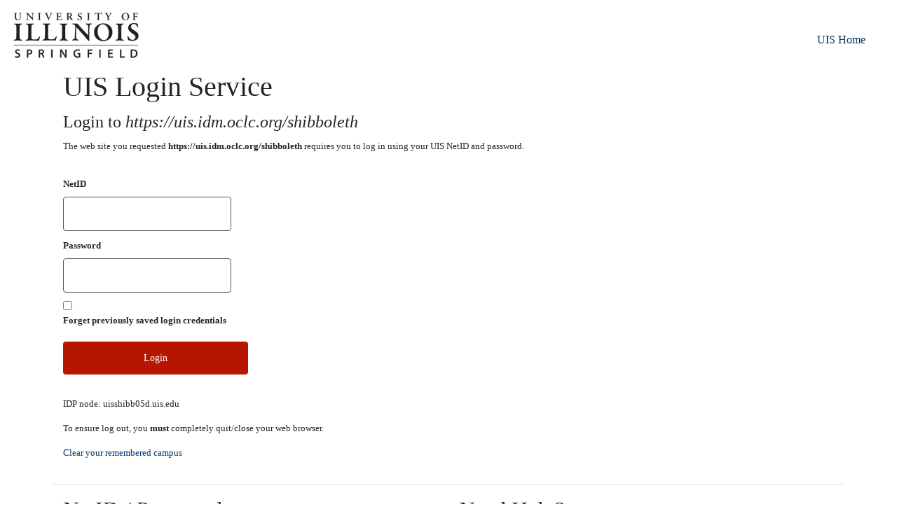

--- FILE ---
content_type: text/html
request_url: https://search.credoreference.com/search?articleType=ENTRY&concept=Q29uY2VwdDo0NzE4&q=Harlem+Renaissance&aid=107777
body_size: 103
content:

    <script>
      localStorage.clear();
      sessionStorage.clear();

      const method = 'replace';
      window.location[method](atob('aHR0cHM6Ly9zZWFyY2guY3JlZG9yZWZlcmVuY2UuY29tL3NlYXJjaD9hcnRpY2xlVHlwZT1FTlRSWSZjb25jZXB0PVEyOXVZMlZ3ZERvME56RTQmcT1IYXJsZW0rUmVuYWlzc2FuY2UmYWlkPTEwNzc3NyZwcm94aWVkPWZhbHNlJmlwPTMuMTQ0Ljk3LjE5Mg=='));
    </script>

--- FILE ---
content_type: text/html
request_url: https://uis.idm.oclc.org/login?qurl=https%3a%2f%2fsearch.credoreference.com%2fsearch%3farticleType%3dENTRY%26concept%3dQ29uY2VwdDo0NzE4%26q%3dHarlem%2bRenaissance%26aid%3d107777
body_size: 998
content:
<!DOCTYPE html>
<html lang='en'>
<head>
<meta name='viewport' content='width=device-width, initial-scale=1.0'>
<title>Shibboleth Authentication Request</title></head><body onload='EZproxyCheckBack()'><form name='EZproxyForm' method='POST' action='https://uisshibb1.uis.edu/idp/profile/SAML2/POST/SSO'><input type='hidden' name='RelayState' value='ezp.2cjIkaHR0cHM6Ly9zZWFyY2guY3JlZG9yZWZlcmVuY2UuY29tL3NlYXJjaD9hcnRpY2xlVHlwZT1FTlRSWSZjb25jZXB0PVEyOXVZMlZ3ZERvME56RTQmcT1IYXJsZW0rUmVuYWlzc2FuY2UmYWlkPTEwNzc3Nw--'>
<input type='hidden' name='SAMLRequest' value='[base64]'>
If your browser does not continue automatically, click <input type='submit' value='here'>
</form><form name='EZproxyTrack'><input type='hidden' name='back' value='1'><script language='JavaScript'>
<!--
function EZproxyCheckBack() {  var goForward = (document.EZproxyTrack.back.value==1);  document.EZproxyTrack.back.value=2;  document.EZproxyTrack.back.defaultValue=2;  if (goForward) { document.EZproxyForm.submit(); }}
-->
</script></body></html>


--- FILE ---
content_type: text/html;charset=utf-8
request_url: https://uisshibb1.uis.edu/idp/profile/SAML2/POST/SSO?execution=e1s1
body_size: 10622
content:
<!doctype html>
<html lang="en-US">
<head>
<meta charset="UTF-8">
<title>University of Illinois Springfield - UIS Login Service</title>
<meta name="viewport" content="width=device-width, initial-scale=1">
<meta name="description" content="Content Description Goes Here" />
<meta name="keywords" content="college, Springfield, higher education, online education, online classes, university, undergraduate, graduate, doctoral, distance education, DPA, Illinois, IL, bachelors, masters, certificates, degree, development, almuni" />

<link href="/idp/css/main.css" rel="stylesheet" type="text/css">
<link rel="shortcut icon" type="image/x-icon" href="/idp/favicon.ico">
<link href="/idp/css/uis-footer-styles.css" rel="stylesheet" type="text/css">
<link href="/idp/css/bootstrap-4.0.0.css" rel="stylesheet" type="text/css">
<link rel="shortcut icon" type="image/x-icon" href="/idp/favicon.ico">	




	
</head>
	
<!--This page has been built and hosted by Information Technology Services, Instructional Support and Training-->

<body>



<div id="header" class="clearfix" role="banner">
  
<div id="header_left" > 
 

 
   <img src="/idp/images/UISWordmark100.gif" alt="University of Illinois Springfield" width="217" height="100" class="logo" style="float:left"/> 
   
   <img src="/idp/images/UISWordmark50.gif" alt="University of Illinois Springfield" width="108" height="50" class="mobile"/> 
 
	</div> 
 
 <div id="header_right">
  <ul>
	  <li id="header_menu"><a href="http://www.uis.edu" target="_blank">UIS Home</a></li>
	</ul>
  </div>
</div>
<main>
<div id="maincontent" class="maincontent">
	<div class="container">
<h1>UIS Login Service</h1>



  <legend>
Login to <em>https&#x3a;&#x2f;&#x2f;uis.idm.oclc.org&#x2f;shibboleth</em>
  </legend>
              <p>The web site you requested <b> https&#x3a;&#x2f;&#x2f;uis.idm.oclc.org&#x2f;shibboleth </b> requires you to log in using your UIS NetID and password.</p><br>
              <form action="/idp/profile/SAML2/POST/SSO?execution=e1s1" method="post">

              <div class="form-element-wrapper">
                <label for="username">NetID</label><br>
                <input class="form-element form-field" id="username" name="j_username" type="text"
                        value="">
              </div>

              <div class="form-element-wrapper">
                <label for="password">Password</label><br>
                <input class="form-element form-field" id="password" name="j_password" type="password" value="">
              </div>

              <div class="form-element-wrapper">
                <input type="checkbox" name="donotcache" id="donotcache" value="1" aria-checked="false"><label for="donotcache"> Forget previously saved login credentials</label>
              </div>
         
              <div class="form-element-wrapper">
                <button class="form-element form-button" type="submit" name="_eventId_proceed">Login</button>
              </div>
            </form>

            <p>  IDP node: uisshibb05d.uis.edu</p>
            <p>To ensure log out, you <b>must</b> completely quit/close your web browser.</p><div class="campusclear"><a href="https://discovery.illinois.edu/discovery/DS">Clear your remembered campus</a></div><br>
		

                        
  
	</div>
  <hr>
	
	 <div class="container">
      <div class="row">
        <div class="col-lg-6 col-md-6 col-sm-6 mb-md-0 mb-2">
          <h2>NetID / Password </h2>
          <ul>
            <li> <strong>Forgot your password?</strong>
<ul>
            <li>To reset your password, please visit the <a href="http://go.uis.edu/password" target="_blank"><strong>Password Management Page</strong></a>. </li>
              </ul>
            </li>
			</ul><ul>
            <li><strong>What is a NetID?</strong>
              <ul>
                <li> Your NetID serves as your login for many University computing and networking services and also determines your University email address, which is netid@uis.edu. For more information, or to claim your NetID, please visit our<strong> <a href="https://www.uis.edu/informationtechnologyservices/connect/netid/" target="_blank">Account / Password webpage</a></strong>. </li>
              </ul>
            </li>
          </ul>
          
          
        </div>
        <!--<div class="col-lg-4 col-md-6 col-12">
          <h2>Testimonials</h2>
          <ul class="list-unstyled">
            <li class="media">
<div class="media-body">
            <h5 class="mt-0 mb-1">Heading 1</h5>
                <p class="mb-0">Cras sit amet nibh libero, in gravida nulla. Nulla vel metus scelerisque ante sollicitudin. Cras purus odio, vestibulum in vulputate at, tempus viverra turpis.</p>
              </div>
            </li>
            <li class="media my-4">
<div class="media-body">
            <h5 class="mt-0 mb-1">Heading 2</h5>
                <p class="mb-0">Cras sit amet nibh libero, in gravida nulla. Nulla vel metus scelerisque ante sollicitudin. Cras purus odio, vestibulum in vulputate at, tempus viverra turpis.</p>
              </div>
            </li>
          </ul>
        </div>-->
        <div class="col-lg-4 col-12">
          <h2>Need Help?</h2>
          <address>
            <strong><a href="http://www.uis.edu/informationtechnologyservices/support/">Client Services Help Desk</a></strong><br>
			<abbr title="Phone">P:</abbr> (217) 206-TECH<br>
			<abbr title="Phone">P:</abbr> (217) 206-6000<br>
            <abbr title="Email">E:</abbr> <a href="mailto:TechSupport@uis.edu">TechSupport@uis.edu</a><br>
			<a href="http://go.uis.edu/itsrequest">Submit an Online Request</a><br>
			<a href="http://go.uis.edu/servicedesk">Check the status </a>of a request, reopen a request, or add a comment to an existing request
          </address>
        </div>
      </div>
    </div>
</div><!--end main conent --></main>
  <footer aria-label="site footer" id="footer" role="contentinfo" class="is-ultimenu-canvas-on">
      <footer role="contentinfo">
        <div class="region region-footer">
    <div id="block-uismainfooter" class="contextual-region block block-block-content block-block-content86a02a39-50c1-40eb-adbf-40702ca04c70">
      <div class="clearfix text-formatted field field--name-body field--type-text-with-summary field--label-hidden field__item">	
        
        
        
        
        
  <div class="uismain-footer-bg">
<div class="uismain-footer-col">
<div class="footer-campus-links1">
<h2>Campus Links</h2>

<ul class="uismain-footer-menu">
	<li><a href="https://uis.edu/visit/driving-directions-uis">Driving Directions</a></li>
	<li><a href="https://uis.edu/emergencies">Emergency Info</a></li>
	<li><a href="https://jobs.uis.edu/">Employment</a></li>
	<li><a href="https://library.uis.edu">Library</a></li>
	<li><a href="https://uis.edu/visit/maps">Maps</a></li>
	<li><a href="https://www.youvisit.com/tour/uis">Virtual Tour</a></li>
	<li><a href="https://uis.edu/form/website-feedback-form" target="_blank">Website Feedback</a></li>
</ul>
</div>
</div>

<div class="uismain-footer-col">
<div class="footer-contact-blk"><img alt="UIS wordmark" height="91" src="https://uis.edu/sites/default/files/2020-08/UIS_Wordmark_white-web.png" width="249" />
<p class="white">One University Plaza<br />
Springfield, Illinois 62703<br />
ph:&nbsp;217.206.6600<br />
<a class="white" href="mailto:admissions@uis.edu">admissions@uis.edu</a></p>

<div class="social-links text-align-center"><a href="https://www.youtube.com/user/uistube"><i class="fab fa-lg fa-youtube" style="word-spacing: -1em;" title="youtube">&nbsp;</i></a> <a href="https://www.snapchat.com/view/uisedu"><i class="fab fa-lg fa-snapchat-ghost" title="snapchat">&nbsp;</i></a> <a href="https://twitter.com/UISedu"><i class="fab fa-lg fa-twitter" style="word-spacing: -1em;" title="twitter">&nbsp;</i></a> <a href="https://www.instagram.com/uisedu"><i class="fab fa-lg fa-instagram-square" style="word-spacing: -1em;" title="instagram">&nbsp;</i></a> <a href="https://www.facebook.com/uis.edu"><i class="fab fa-lg fa-facebook-square" style="word-spacing: -1em;" title="facebook">&nbsp;</i></a> <a href="https://www.linkedin.com/edu/university-of-illinois-springfield-18320"><i class="fab fa-lg fa-linkedin-in" style="word-spacing: -1em;" title="linkedin">&nbsp;</i></a></div>
</div>
</div>

<div class="uismain-footer-col">
<div class="footer-campus-links2">
<h2>Site Links</h2>

<ul class="uismain-footer-menu">
	<li><a href="https://uis.edu/admission-aid">Admission &amp; Aid</a></li>
	<li><a href="https://uis.edu/academics">Academics</a></li>
	<li><a href="https://uis.edu/athletics-recreation">Athletics &amp; Recreation</a></li>
	<li><a href="https://uis.edu/uis-life">UIS Life</a></li>
	<li><a href="https://uis.edu/alumni-giving">Alumni &amp; Giving</a></li>
	<li><a href="https://uis.edu/about">About</a></li>
</ul>
</div>
</div>
</div>

	</div>
      
  </div>

  </div>

    </footer>
    </footer>
	
<div class="copyright">  <div class="region region-copyright">
    <div id="block-copyright" class="block block-block-content block-block-contentbcdf12c5-81ed-4409-bf4c-09f586d66097">
  
    
      
            <div class="clearfix text-formatted field field--name-body field--type-text-with-summary field--label-hidden field__item"><div class="copyright-wrapper">
<div class="copyright-txt text-align-center"><a href="https://www.uis.edu/police/jeanne-clery-act/annual-security-report">Annual Security Report</a> | <a href="https://www.uis.edu/consumer-info">Consumer Info</a> | <a href="https://www.uis.edu/disabilityservices">Disability Services</a> | <a href="https://www.uis.edu/accreditation">Institutional Accreditation</a> | <a href="https://www.uis.edu/titleix/">Title IX</a> | <a href="https://forms.uofi.uis.edu/sec/6417829">Online Course Complaint Form</a> | <a href="https://www.uis.edu/academic-affairs/about/department-education-complaint-process">Student Grievances</a> | <a href="https://www.vpaa.uillinois.edu/resources/web_privacy">Privacy Statement</a> | <a href="https://www.hr.uillinois.edu/cms/One.aspx?portalId=4292&amp;pageId=5670">Nondiscrimination Statement</a> | <a href="https://www.hr.uillinois.edu/cms/One.aspx?portalId=4292&amp;pageId=5671">System Statement on Sex Discrimination</a></div>

<div class="system-txt text-align-center">&copy; 2022 The Board of Trustees of the University of Illinois.&nbsp;<a href="https://www.uillinois.edu/">University of Illinois System</a> | <a href="https://illinois.edu/">Urbana-Champaign</a> | <a href="http://www.uic.edu/">Chicago</a> </div>
</div>
</div>
      
  </div>

  </div>
</div>
	
	
	
	
	
	
</body>
</html>


--- FILE ---
content_type: text/css;charset=utf-8
request_url: https://uisshibb1.uis.edu/idp/css/main.css
body_size: 6207
content:
@charset "UTF-8";

html, body, div, span, applet, object, iframe, h1, h3, h4, h5, h6, p, blockquote, pre, a, abbr, acronym, address, big, cite, code, del, dfn, em, img, ins, kbd, q, s, samp, small, strike, strong, sub, sup, tt, var, b, u, i, center, dl, dt, dd, ol, fieldset, form, label, legend, optgroup, button, input, select, textarea, table, caption, tbody, tfoot, thead, tr, th, td, article, aside, canvas, details, embed, figure, figcaption, footer, header, hgroup, menu, output, ruby, section, summary, time, mark, audio, video, nav, ul, li {
    margin: 0;
    padding: 0;
    border: 0;
    font-family: "verdana";
    vertical-align: baseline;
}

/*#content{min-height:0px;margin-bottom:30px}body
.container{margin-right:auto;margin-left:auto;padding-left:15px;padding-right:15px}.container:before,.container:after{content:" ";display:table}.container:after{clear:both}@media (min-width: 768px){.container{width:750px}}@media (min-width: 992px){.container{width:970px}}@media (min-width: 1200px){.container{width:1170px}}.container-fluid{margin-right:auto;margin-left:auto;padding-left:15px;padding-right:15px}.container-fluid:before,.container-fluid:after{content:" ";display:table}.container-fluid:after{clear:both}*/

#wrapper, .wrap {
    margin: 0 auto;
/*    width: 1000px;*/
}

a {
    outline: none;
}

element.style {
    float: left;
}

.clearfix {
    display: block;
}

ol:not([type]), ul {
    list-style: none;
}

#hide {
	display: none;
}


/*----------------------------------
Header
----------------------------------*/

#header {
    
    height: 100px;
    width: 100%;
    margin: 0 0 0px 0;
    text-align: right;
	background: #FFFFFF;
	background-position: center;
	
}

#header a {
	
	color: #003366;
	text-decoration: none;
	
}

#header li {
	display: inline;
	padding-top: 100px;
}

#header_right {
    float: right;
    background: transparent;
    margin-top: 45px;
	margin-right: 45px;

}

#header_left {
	float: left;
	background: transparent;
		display: block;
	width: 402px;
	height: auto;
	margin-left: 0px;
}

#header img {
	
	max-width: 100%;	
}



.mobile{
   display: none;
}

/*----------------------------------
Responsive
----------------------------------*/

@media only screen and (max-width: 511px){ 
   .logo {
     display: none;
   }

   .mobile {
     display: block;
   }
	
	 #nav li{
		
		float: none;
	}
	#header_right, #footlinks, #address, #copyright {
		display: none;
	}
	.mobile_footer {
		display: block;
	}
	#header {
		
		height: auto;
		background-image: none;
	}

	#maincontent {
		margin-left: auto;
		margin-right: auto;
		padding-left: 15px;
		padding-right: 15px;
		
	}
	.hide {
		display: none;
	}
	#lines { 
		border-bottom: 17px double white; 
		border-top: 6px solid white; 
		content:"";
		height: 5px; 
		width:30px;
		margin: 10px;
	}

	
}

@media only screen and (max-width: 809px){
	
	#footlinks, #copyright{
		display: none;
	}
	
}

@media only screen and (max-width: 850px){
	
	#address{
		display: none;
	}
	
}


/*----------------------------------
Navigation
----------------------------------*/
/*#nav {

	max-width:  100%;
	

	
}*/


#nav ul {
    list-style-type: none;
    margin: 0;
    padding: 0;
    overflow: hidden;
	background-color: #003366;
/*	max-width: 100%;*/
		
}

#nav li {
    float: left;
/*	max-width: 100%;*/
		
}

#nav li a, .drpbtn{
    display: block;
    color: white;
    text-align: center;
    padding: 14px 16px;
    text-decoration: none;
	max-width: 100%;
	
}

.dropdown-content a{
    display: block;
    color: white;
    text-align: center;
    padding: 24px 16px;
    text-decoration: none;
	max-width: 100%;
	
}
.dropdown-content {
    display: none;
    position: absolute;
    background-color: #003366;
    min-width: 160px;
    box-shadow: 0px 8px 16px 0px rgba(0,0,0,0.2);
    z-index: 1;
}

.dropdown:hover .dropdown-content {
    display: block;
}

/*----------------------------------
main content
----------------------------------*/
.maincontent {

	margin-left: auto;
	margin-right: auto;
	padding-left: 75px;
	padding-right: 75px;
	font-size: .8em;

	
}


/*----------------------------------
form content
----------------------------------*/


form {
    width: 240px;
    padding-bottom: 21px;
}
form label { /* labels are hidden */
    font-weight: bold;
}
form legend {
    font-size:1.2em;
    margin-bottom: 12px;
}
.form-element-wrapper {
    margin-bottom: 12px;
}
.form-element {
    width: 100%;
    padding: 13px 12px;
    border: none;
    font-size: 14px;
    border-radius: 4px;
    -webkit-border-radius: 4px;
    -moz-border-radius: 4px;
}
.form-field {
    color: #555555;
    border: 1px solid #555555;
}
.form-field-focus {
    color: #333333;
    border-color: #333;
}
.form-button {
    background: #B61601;
    box-sizing: content-box;
    -moz-box-sizing: content-box;
    color: #ffffff;
    cursor: pointer;
}
.form-button:hover {
    background: #FF6400;
}
.form-error {
    padding: 0;
    color: #B61601;
}


.form-button-consent{
    
  background-color: #003366;
  border: none;
  border-radius: 8px;
  color: white;
  padding: 10px;
  text-align: center;
  text-decoration: none;
  display: inline-block;
  font-size: 16px;
  margin: 2px 2px;
}



/*----------------------------------
Footer
----------------------------------*/

/*
#footer {
    padding: 90px 0 80px;
    color: #fff;
    font-size: 0.8em;
    background: #003366 url(/idp/images/cityscape.jpg) no-repeat center top;
	text-decoration: none;
	
}

#leadership, #address {
    width: 25%;
    float: left;
}

#leadership a {
    display: block;
	margin-left: 40px;
    text-indent: -9999em;
    width: 170px;
    height: 80px;
    background: url(/idp/images/leadership-lived.png) no-repeat left top;
}

#footer a {
    color: #fff;
    text-decoration: none;
}

#footlinks {
    width: 15%;
    float: left;
	
}

#copyright {
    width: 35%;
    float: left;
    text-align: right;
}

#copyright ul li {
    display: inline;
}
.mobile_footer {
	display: none;
	float: left

}
.mobile_footer img {
	width: 100%;
	height: auto;
	
}
*/


--- FILE ---
content_type: text/css;charset=utf-8
request_url: https://uisshibb1.uis.edu/idp/css/uis-footer-styles.css
body_size: 3163
content:
#footer {
margin-top: 3em;
}

.uismain-footer-bg {
  color: white;
  display: grid;
  grid-template-columns: repeat(3, 1fr);
  background: url(https://uis.edu/themes/uismain/images/footer-bg.jpg);
  min-height: 600px;
  background-position: center center;
  background-size: cover;
  font-size: 1.1em;
  font-weight: 300;
}

footer .uismain-footer-col {
  max-width: 400px;
  max-width: 400px;
  margin: 5em auto;
}
footer .uismain-footer-col h2 {
  font-size: 1em;
  text-transform: uppercase;
  font-weight: 900;
}
footer .uismain-footer-col a {
  text-decoration: none;
  color: white;
  background-image: unset;
  font-size: 0.8em;
  font-weight: 300;
}
footer .uismain-footer-col .social-links {
  color: #fff;
  margin-top: 2em;
}
footer .uismain-footer-col .footer-contact-blk a {
  font-size: 1em;
  font-weight: 900;
}
footer .uismain-footer-col .footer-contact-blk a:hover {
  text-decoration: underline;
}

@media only screen and (max-width: 511px) {
        .footer-campus-links1{
            display: none;
        }
  .footer-campus-links2{
            display: none;
        }

    }



.uismain-footer-col .social-links a {
  color: white;
}

.uismain-footer-wrap {
  display: grid;
  grid-template-columns: repeat(3, 1fr);
  background: #37383A;
  color: #fff;
  padding: 3em;
}

.uismain-footer-wrap ul a {
  color: white;
  text-decoration: none;
  line-height: 3em;
}

.footer-contact-blk {
  text-align: center;
}

.uismain-footer-menu {
  padding: 0;
}
.uismain-footer-menu li {
  list-style: none;
  line-height: 2.5em;
}

.uis-dept-logo {
  border-right: 1px solid #fff;
  padding: 0 0.2em 0;
  margin-right: 0.2em;
}

.uismain-footer-logo img {
  float: left;
}

.uismain-footer-menu a {
  text-decoration: none;
  color: white;
}

/** Copyright */
.region.region-copyright {
  background: #1c1c1c;
  color: white;
  font-size: 0.9em;
  min-height: 55px;
}
.region.region-copyright a {
  color: #ccc;
  text-decoration: none;
}
.region.region-copyright a:hover {
  text-decoration: underline;
}

.social-links a {
  color: #fff;
}

.copyright-wrapper {
  display: grid;
  grid-template-columns: unset;
  color: #f1f1f1;
  color: #ccc;
  font-size: 0.85em;
}

.copyright-txt {
  padding: 1em 1em 0;
}

.system-txt {
  padding: 1em;
  text-align: right;
  padding: 1em;
}
.text-align-center {
  text-align: center;
}

#block-footerpolicies, #block-footercampuslinks {
  margin: auto;
}
#ot-sdk-btn.ot-sdk-show-settings, #ot-sdk-btn.optanon-show-settings {
  color: #68b631;
  border: 1px solid #68b631;
  height: auto;
  white-space: normal;
  word-wrap: break-word;
  padding: 0.8em 2em;
  font-size: 0.8em;
  line-height: 1.2;
  cursor: pointer;
  -moz-transition: 0.1s ease;
  -o-transition: 0.1s ease;
  -webkit-transition: 1s ease;
  transition: 0.1s ease;
}
button#ot-sdk-btn {
  font-family: 'Source Sans Variable', 'Source Sans', sans-serif;
  background-color: #1E3877 !important;
  color: #FFFFFF !important;
  border: 1px solid #FFFFFF !important;
}
button#ot-sdk-btn {
  float: right;
}
